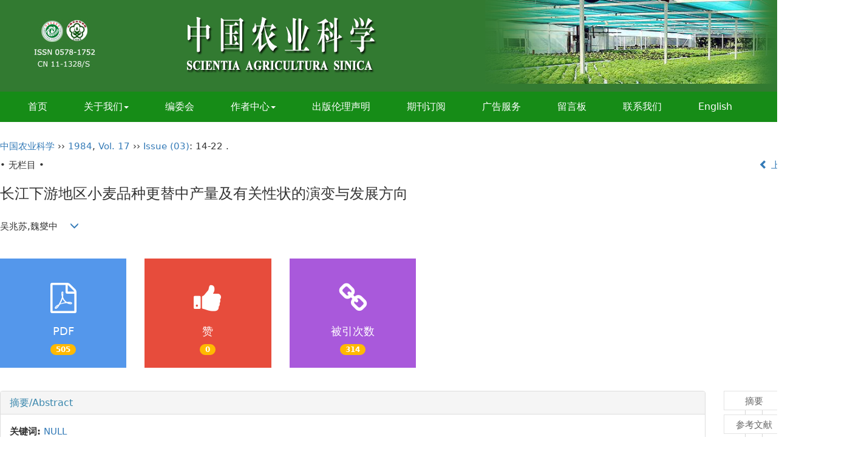

--- FILE ---
content_type: text/html;charset=UTF-8
request_url: https://www.chinaagrisci.com/CN/Y1984/V17/I03/14
body_size: 11314
content:
<!DOCTYPE html>
<html>
<head>
<meta name="keywords" content="NULL," />
<meta name="HW.ad-path" content="https://www.chinaagrisci.com/CN/abstract/abstract13925.shtml" />
<meta name="HW.identifier" content="https://www.chinaagrisci.com/CN/abstract/abstract13925.shtml" />
<meta name="DC.Format" content="text/html" />
<meta name="DC.Language" content="cn" />
<meta name="DC.Title" content="长江下游地区小麦品种更替中产量及有关性状的演变与发展方向" />
<meta name="DC.Identifier" content="" />
<meta name="DC.Date" content="1984-05-20" />
<meta name="citation_journal_title" content="中国农业科学" />
<meta name="citation_journal_abbrev" content="中国农业科学" />
<meta name="citation_issn" content="0578-1752" />
<meta name="citation_authors" xml:lang="cn" content="吴兆苏,魏燮中" />
<meta name="citation_title" xml:lang="cn" content="长江下游地区小麦品种更替中产量及有关性状的演变与发展方向" />
<meta name="DC.Keywords" xml:lang="cn" content="NULL,"/>
<meta name="citation_date" content="1984-05-20" />
<meta name="citation_volume" content="17" />
<meta name="citation_issue" content="03" />
<meta name="citation_firstpage" content="14" />
<meta name="citation_lastpage" content="22                  " />
<meta name="citation_id" content="17/03/14" />
<meta name="citation_doi" content="" />
<meta name="citation_authors" xml:lang="en" content="" />
<meta name="citation_title" xml:lang="en" content="" />
<meta name="DC.Keywords" xml:lang="en" content="NULL,"/>
<meta name="citation_abstract_html_url" content="https://www.chinaagrisci.com/CN/abstract/abstract13925.shtml" />
<meta name="citation_pdf_url" content="https://www.chinaagrisci.com/CN/article/downloadArticleFile.do?attachType=PDF&id=13925" />
<meta name="citation_public_url" content="https://www.chinaagrisci.com/CN/abstract/abstract13925.shtml" />
<meta name="robots" content="noarchive" />
 

    <meta charset="utf-8">
    <meta http-equiv="X-UA-Compatible" content="IE=edge">
    <meta name="viewport" content="width=device-width, initial-scale=1">
    <!-- 上述3个meta标签*必须*放在最前面，任何其他内容都*必须*跟随其后！ -->
    <title>长江下游地区小麦品种更替中产量及有关性状的演变与发展方向</title>
<!--css必引 -->
	<link rel="stylesheet" href="https://www.chinaagrisci.com/images/0578-1752/css/bootstrap.min.css">
	<link rel="stylesheet" href="https://www.chinaagrisci.com/images/0578-1752/font-awesome-4.7.0/css/font-awesome.css">
	
<!-- jQuery必引-->
	<script src="https://www.chinaagrisci.com/js/jquery/jquery.min.js"></script>
	
	<link rel="stylesheet" href="https://www.chinaagrisci.com/images/0578-1752/css/css.css">
<!--原摘要中的js -->
	<!--图片弹出窗口 必须放在jquery.min.js后-->
	<link rel="stylesheet" href="https://www.chinaagrisci.com/js/colorbox/colorbox.css">
	<script src="https://www.chinaagrisci.com/js/colorbox/jquery.colorbox.js"></script>
	<script type="text/javascript">
	//等比缩放图片
function DrawImage(ImgD,FitWidth,FitHeight){
	var image=new Image();
	image.src=ImgD.src;
	if(image.width>0 && image.height>0){
		if(image.width/image.height>= FitWidth/FitHeight){
			if(image.width>FitWidth){
				ImgD.width=FitWidth;
				ImgD.height=(image.height*FitWidth)/image.width;
			}else{
				ImgD.width=image.width;
				ImgD.height=image.height;
			}
		} else{
			if(image.height>FitHeight){
				ImgD.height=FitHeight;
				ImgD.width=(image.width*FitHeight)/image.height;
			}else{
				ImgD.width=image.width;
				ImgD.height=image.height;
			}
		}enm
	}
}
		</script>
	<!--图片弹出窗口结束-->
	
	<!--原摘要中js end -->
<script language="javascript" src="https://www.chinaagrisci.com/js/modelDialog1.js"></script>
<script language="javascript" src="https://www.chinaagrisci.com/js/layer2.1/layer.js"></script>
<script language="javascript" src="https://www.chinaagrisci.com/js/drag.js"></script>
<script language="javascript" src="https://www.chinaagrisci.com/js/store.js"></script>
<script language="javascript" src="https://www.chinaagrisci.com/js/download.js"></script>
<script type="text/javascript" src="https://cdn.mathjax.org/mathjax/latest/MathJax.js?config=TeX-AMS-MML_HTMLorMML"></script>
<script type="text/x-mathjax-config">
	MathJax.Hub.Config({
		extensions: ["tex2jax.js"],
		jax: ["input/TeX", "output/HTML-CSS"], 
		tex2jax: {inlineMath: [ ['$','$'], ["\\(","\\)"] ],displayMath: [ ['$$','$$'], ["\\[","\\]"] ],processEscapes: true},
		"HTML-CSS": { availableFonts: ["TeX"] },
		TeX: {equationNumbers: {autoNumber: ["AMS"], useLabelIds: true}},
        "HTML-CSS": {linebreaks: {automatic: true}},
        SVG: {linebreaks: {automatic: true}}
		});
</script>





<script type="text/javascript">
jQuery(function() {
	jQuery.ajax({
		url: "https://www.chinaagrisci.com/CN/user/validateCollectArticle.do?articleId=13925",
		success: function(res) {
			collectCount();
			if (res == "true") {
				jQuery("#collectArticle").append("已收藏");
			}
			if (res == "false") {
				jQuery("#collectArticle").append("<a href='javascript:;' onclick=\"collectArticle('13925')\">收藏文章</a>");
			}
		}
	});
});

function collectCount() {
	jQuery.ajax({
		url: "https://www.chinaagrisci.com/CN/user/articleCollectionTimes.do?articleId=13925",
		success: function(res) {
			jQuery("#collectCount").html("");
			jQuery("#collectCount").append(res);
		}
	});
}

function collectArticle(id) {
	var url = window.location.href;
	jQuery.ajax({
		url: "https://www.chinaagrisci.com/CN/user/addCollectArticle.do",
		data: {
			"articleId": id,
			"url": url
		},
		type: "post",
		success: function(res) {
			if (res == "true") {
				document.getElementById("collectArticle").innerHTML = "已收藏";
				collectCount();
				alert("收藏成功！");
			} else if (res == "false") {
				alert("您已经收藏过该篇文章啦！");
				window.location.reload();
			} else if (res.length > 5) {
				window.location.href = "https://www.chinaagrisci.com/CN/user/userInfo_cn.jsp?url=" + res;
			} else {
				alert("收藏失败！");
				window.location.reload();
			}
		},
		error: function() {
			alert("收藏失败！");
		}
	});
}


//可视化开始
$(document).ready(function(){
    jQuery.getJSON("https://www.chinaagrisci.com/CN/lexeme/existsCnctstInArticle.do?articleID=13925", null, function(json){
        if(json.result){
            $("#knowledge_map_count").html(json.count);
            $("#knowledge_map_div").show();
        }
    });
});
function changeKnowledgeMapImg(flag){
    if(flag==1){
        document.getElementById("knowledge_map_img").src="../../images/knowledge_map1.png";
    }else{
        document.getElementById("knowledge_map_img").src="../../images/knowledge_map2.png";
    }
}
//可视化结束

//点赞开始
jQuery(function() {
    jQuery.ajax({
        url: 'https://www.chinaagrisci.com/CN/article/showArticleLikedNum.do',
        data: {
            articleId: 13925
        },
        type: 'post',
        dataType: 'json',
        success:function(data){  //成功的回调函数
            $("#articleLikedNum").text(data);
        },
        error:function (XMLHttpRequest, textStatus, errorThrown) {
            console.log("错误");
            // 状态码
            console.log(XMLHttpRequest.status);
            // 状态
            console.log(XMLHttpRequest.readyState);
            // 错误信息
            console.log(textStatus);
        }
    });
});

function addArticleLikedNum(id){
    jQuery.ajax({
        url: 'https://www.chinaagrisci.com/CN/article/addArticleLikedNum.do',
        data: {
            articleId: id
        },
        type: 'post',
        dataType: 'json',
        success:function(data){  //成功的回调函数
            if(data==-1){
                alert('今日已点赞！！');
            }else{
                $("#articleLikedNum").text(data);
            }
        },
        error:function (XMLHttpRequest, textStatus, errorThrown) {
            console.log("错误");
            // 状态码
            console.log(XMLHttpRequest.status);
            // 状态
            console.log(XMLHttpRequest.readyState);
            // 错误信息
            console.log(textStatus);
        }
    });
}
//点赞结束

function lsdy2(attachType,articleId,qiKanWangZhi,nian,issn){
	var pars = "attachType="+attachType+"&id="+articleId;
		if(attachType == "RICH_HTML"){
			jQuery.post(qiKanWangZhi+"/CN/article/downloadArticleFileFee.do?" + new Date(), pars, function(data){
				window.location.href = qiKanWangZhi+"/article/"+nian+"/"+issn+"/"+articleId;
			});			
		}else{
			window.location.href = qiKanWangZhi+"/CN/article/downloadArticleFile.do?attachType="+attachType+"&id="+articleId;	
		}	
					$('.layui-layer').hide();
	$('.layui-layer-shade').hide();
}
function submitLogin(login_id, remote_password){
	var login_id = document.getElementById(login_id).value;
	var remote_password = document.getElementById(remote_password).value;
	var pars = "login_id="+login_id+"&remote_password="+remote_password;
	jQuery.post("https://www.chinaagrisci.com/CN/user/login.do?" + new Date(), pars, function(data){
		window.subwin = new SubWindow("下载文件",data,null,null,null,null,'620px','310px',null,null,"#dddddd","true",null,null,"true",null);
		subwin.show();
	});
}

function close(){
		subwin.close();
	}
 
function showArticleFile(url,attachType,articleId){
	var viewAttach = url+"/CN/article/showArticleFile.do?attachType="+attachType+"&id="+articleId;
	window.open(viewAttach,"下载文件","toolbar=no,location=no,directories=no,status=no,menubar=no,scrollbars=no,resizeable=no,copyhistory=no,width=520,height=200,left=88,top=88");
}                      
function searchKeyword(url,id,keyword){
	var form = document.refForm;
	form.searchSQL.value="(("+keyword+"[Keyword]) AND "+id+"[Journal])";
	form.action = url+"/CN/article/searchArticleResult.do";
	form.submit();
}		
function searchEnKeyword(url,id,keyword){
	var form = document.refForm;
	form.searchSQL.value="(("+keyword+"[Keyword]) AND "+id+"[Journal])";
	form.action = url+"/EN/article/searchArticleResult.do";
	form.submit();
}		
	
function searchAuthor(url,id,author){
	var form = document.refForm;
	form.searchSQL.value="(("+author+"[Author]) AND "+id+"[Journal])";
	form.action = url+"/CN/article/searchArticleResult.do";
	form.submit();
}
	
function addtobookshelf(url,articleId){
	var addbookshelf = "";
	addbookshelf = url+"/CN/article/addBookShelf.do?id="+articleId;
	window.open(addbookshelf,"添加到书架","");
}	
	
function showTxtFile(url,articleId){
	var showtxtfile = "";
	showtxtfile = url+"/CN/article/showTxtFile.do?id="+articleId;
	window.open(showtxtfile,"引用管理器","");
}

function addComment(url,articleId){
	var addComment = "";
	addComment = url+"/CN/comment/addComment.do?id="+articleId;
	window.open(addComment,"文章反馈","toolbar=no,location=no,directories=no,status=no,menubar=no,scrollbars=no,resizeable=no,copyhistory=no,width=520,height=300,left=88,top=88");
}



function findPassword(email){
	var emailReg = /^([a-zA-Z0-9_-])+@([a-zA-Z0-9_-])+(.[a-zA-Z0-9_-])+/
	var email = document.getElementById(email).value;
	var matchemail = emailReg.test(email);
	var pars = "email="+email;
	if(email == '' || email == null){
		alert("Email不能为空！");
		return false;
	} else {
		if(matchemail){
			jQuery.post("https://www.chinaagrisci.com/CN/user/findPassword.do?" + new Date(), pars, function(data){
				subwin.close();
			});
		}else{
			alert("Email格式不正确");		
		}
	}
}
function chakan(shifoukaifang,id,url){
	var url2 = "https://www.chinaagrisci.com/fileup/0578-1752/SUPPL/"+url;
	window.location.href = "https://www.chinaagrisci.com/CN/suppl/validateVideo.do?url="+url2+"&id="+id+"&shifoukaifang="+shifoukaifang;
}
</script>

	
	<script src="https://www.chinaagrisci.com/images/0578-1752/js/bootstrap.min.js"></script>
	<script src="https://www.chinaagrisci.com/images/0578-1752/js/jquery.pin.js"></script>
	<script src="https://www.chinaagrisci.com/images/0578-1752/js/abstract.js"></script>
	<!--[if lt IE 9]>
	<script src="https://cdn.bootcss.com/html5shiv/3.7.3/html5shiv.min.js"></script>
	<script src="https://cdn.bootcss.com/respond.js/1.4.2/respond.min.js"></script>
	<![endif]-->
	
	<style>
		#bsBox{
			width:560px !important;
			height:420px !important;
		}
		.bFind-wrapper-top{
			height:25px !important;
		}
		#bsWXBox{
			height: 257px !important;
			width: 232px !important;
		}
	</style>
	

</head>
<body id="goTop" style="background:#fff;">
<script src='https://tongji.journalreport.cn/mstatistics.service.js' ></script><script>recordAdd('79a82bcc0f70470ba180e2eead6bc8cc')</script>

<div class="header">
	<div class="banner">
			<div id="slider-mask">
				<div id="slider">
					<div><img src="https://www.chinaagrisci.com/images/0578-1752/image4.png" class="img-responsive"></div>
					<div><img src="https://www.chinaagrisci.com/images/0578-1752/image8.png" class="img-responsive"></div>
					<div><img src="https://www.chinaagrisci.com/images/0578-1752/image10.png" class="img-responsive"></div>   	      	      	     	
					<div><img src="https://www.chinaagrisci.com/images/0578-1752/image12.png" class="img-responsive"></div>
					<div><img src="https://www.chinaagrisci.com/images/0578-1752/image14.png" class="img-responsive"></div>
					<div><img src="https://www.chinaagrisci.com/images/0578-1752/image16.png" class="img-responsive"></div>
				</div>
				<img src="https://www.chinaagrisci.com/images/0578-1752/prev.png" alt="" id="prev" class="img-responsive">
			</div>

			<script type="text/javascript">
			$(document).ready(function(){
				$('#slider').cycle({ 
				
					next:   '#next', 
					timeout: 3500 
				});
			});
			</script>
			

	</div>
</div>	

<!--导航-->
	<div class="daohang">
			<div class="navbar site-nav">
					<div class="navbar-header">
						<button class="navbar-toggle collapsed" type="button" data-toggle="collapse" data-target=".navbar-collapse">
							<span class="sr-only">Toggle navigation</span>
							<span class="icon-bar"></span>
							<span class="icon-bar"></span>
							<span class="icon-bar"></span>
						</button>
						
					</div>
					<div class="navbar-collapse collapse" role="navigation">
						<ul class="nav navbar-nav">
							<li><a href="https://www.chinaagrisci.com/CN/0578-1752/home.shtml">首页</a></li>
							<li role="presentation" class="dropdown">
							   <a href="#" class="dropdown-toggle" data-toggle="dropdown">关于我们<b class="caret"></b></a>
							   <ul class="dropdown-menu">
							   <li role="presentation"><a role="menuitem" tabindex="-1" href="https://www.chinaagrisci.com/CN/column/column1.shtml">期刊介绍</a></li>
							   <li role="presentation"><a role="menuitem" tabindex="-1" href="https://www.chinaagrisci.com/CN/column/column2.shtml">获奖情况</a></li>
							   <li role="presentation"><a role="menuitem" tabindex="-1" href="https://www.chinaagrisci.com/CN/column/column3.shtml">被收录情况</a></li>
							   </ul>
							 </li>
							
							<li><a href="https://www.chinaagrisci.com/CN/column/column4.shtml">编委会</a></li>
							
							<li role="presentation" class="dropdown">
							   <a href="#" class="dropdown-toggle" data-toggle="dropdown">作者中心<b class="caret"></b></a>
							   <ul class="dropdown-menu">
							   <li role="presentation"><a href="https://www.chinaagrisci.com/Journalx_zgnykx/authorLogOn.action" target="_blank">我要投稿</a></li>
							   <li role="presentation"><a href="https://www.chinaagrisci.com/CN/column/column5.shtml">征稿简则</a></li>
							   <li role="presentation"><a href="https://www.chinaagrisci.com/CN/column/column6.shtml">稿件写作标准规范</a></li>
							   <li role="presentation"><a href="https://www.chinaagrisci.com/CN/column/column7.shtml">版权协议</a></li>
							   <li role="presentation"><a href="https://www.chinaagrisci.com/CN/column/column8.shtml">论文模板</a></li>
							   <li role="presentation"><a href="https://www.chinaagrisci.com/CN/column/column9.shtml">收费标准</a></li>
							   <li role="presentation"><a href="https://www.chinaagrisci.com/CN/column/column10.shtml">审稿流程说明</a></li>
							   </ul>
							 </li>
							<li><a href="https://www.chinaagrisci.com/CN/column/column19.shtml">出版伦理声明</a></li>
							<li><a href="https://www.chinaagrisci.com/CN/column/column11.shtml">期刊订阅</a></li>
							<li><a href="https://www.chinaagrisci.com/CN/column/column12.shtml">广告服务</a></li>
							<li><a href="https://www.chinaagrisci.com/CN/feedback/listFeedbackInfo.do">留言板</a></li>
							<li><a href="https://www.chinaagrisci.com/CN/column/column13.shtml">联系我们</a></li>
							<li><a href="https://www.chinaagrisci.com/EN/0578-1752/home.shtml" target="_blank">English</a></li>
							
						</ul>

					</div>
			</div>
	</div>
<!--导航end-->

<div class="container whitebg">
<div class="abs-con">
  <div class="row">
  <div class="col-md-12">
       <p style="margin-top:10px;">
            <span><a href="https://www.chinaagrisci.com">中国农业科学</a> ›› <a href="https://www.chinaagrisci.com/CN/article/showTenYearVolumnDetail.do?nian=1984">1984</a>, <a href="https://www.chinaagrisci.com/CN/article/showTenYearVolumnDetail.do?nian=1984">Vol. 17</a>  ›› <a href="https://www.chinaagrisci.com/CN/volumn/volumn_2075.shtml">Issue (03)</a>: 14-22                  .</span>        </p>
	<p>
			</p>
    <p class="clearfix">
      <span class="pull-left">• 无栏目 •</span>
      <span class="pull-right"><a href="https://www.chinaagrisci.com/CN/abstract/abstract13920.shtml"><i class="glyphicon glyphicon-chevron-left"></i> 上一篇</a> &nbsp;&nbsp;&nbsp;<a href="https://www.chinaagrisci.com/CN/abstract/abstract13922.shtml">下一篇 <i class="glyphicon glyphicon-chevron-right"></i></a></span>
    </p>
    <!--中文-->
    
            <h3 class="abs-tit">
         长江下游地区小麦品种更替中产量及有关性状的演变与发展方向    
       </h3>
         <p data-toggle="collapse" data-target="#divPanel">
        <span>
               		吴兆苏,魏燮中
                &nbsp;&nbsp;
        <span data-placement="right"  type="button">
        <i class="glyphicon glyphicon-menu-down" style="cursor:pointer;"></i>
        </span>
        </span>
    </p>
    <div id="divPanel" class="collapse bs-callout">
        <address class="address">
            <ol class="list-unstyled">
            	                <li>南京农学院</li>
                            </ol>
            
        </address>
        <ul class="list-unstyled code-style" style="overflow: hidden;">
            <li>
				<span>
									</span>
				<span>
									</span>
				<span>
									</span>
				<span>
											<code>出版日期:</code>1984-05-20
									</span>
				<span>
											<code>发布日期:</code>1984-05-20
									</span>
			</li>
            <li>			</li>
            <li>			</li>
            <li>            
            			</li>
           
        </ul>
    </div>
    <!--中文end-->
    <!------------------------------------英文---------------------------------------------------------------------->
        <p data-toggle="collapse" data-target="#divPanelEn">
        <span>
                
        </span>
    </p>    
    
    <div id="divPanelEn" class="collapse bs-callout">
        <address class="address">
             <ol class="list-unstyled">
            	                <li>南京农学院</li>
                            </ol>
        </address>
         <ul class="list-unstyled code-style" style="overflow: hidden;">
            <li>
				<span>
									</span>
				<span>
									</span>
				<span>
									</span>
				<span>
											<code>Online:</code>1984-05-20
									</span>
				<span>
											<code>Published:</code>1984-05-20
									</span>
			</li>
            <li>			</li>
            <li>			</li>
            <li>            
            			</li>           
        </ul>
    </div>
    
    <!--英文end-->
    <!-------------------------6大块组----------------------------------------------->
    <div class="group clearfix">
        <div class="row diyihangdg">
                                  <div class="col-xs-6 col-sm-4 col-md-2 col-lg-2 margin-bottom-10">
	            <span class="change-section">
	                <a href="#1" onClick="lsdy1('PDF','13925','https://www.chinaagrisci.com','1984','2075');return false;" class="black-bg btn-menu">
	                    <i class="fa fa-file-pdf-o text-danger"></i>
	                    <h2>PDF </h2>
	                    <span class="badge">




	
<span id="mag-getXiaZaiShu-13925"></span>
<script>
$("#mag-getXiaZaiShu-13925").load('/CN/article/getXiaZaiShu.jsp?articleid=13925&ajax=true');
</script>
	


</span>
	                </a>
	            </span>
            </div>
                                  <div class="col-xs-6 col-sm-4 col-md-2 col-lg-2 margin-bottom-10">
                <span class="change-section">
                    <a href="javascript:void(0);" class="black-bg btn-menu" id="likedNum" onclick="addArticleLikedNum(13925)">
                        <i class="fa fa-thumbs-up"></i>
                        <h2>赞</h2>
                        <span id="articleLikedNum" class="badge"></span>
                    </a>
                </span>
            </div>
                                    <div class="col-xs-6 col-sm-4 col-md-2 col-lg-2 margin-bottom-10" id="knowledge_map_div" style="display:none;">
                            <span class="change-section" onmouseover="changeKnowledgeMapImg(2)" onmouseout="changeKnowledgeMapImg(1)">
                                <a href="../lexeme/showArticleByLexeme.do?articleID=13925" class="black-bg btn-menu">
                                    <i class="fa text-muted"><img src="../../images/knowledge_map1.png" height="40" style="margin:0px;" width="36" id="knowledge_map_img"></i>
                                    <h2>可视化</h2>
                                    <span class="badge" id="knowledge_map_count">0</span>
                                </a>
                            </span>
            </div>
			            <div class="col-xs-6 col-sm-4 col-md-2 col-lg-2 margin-bottom-10">
                            <span class="change-section">
                                <a href="" class="black-bg btn-menu">
                                    <i class="fa fa-link text-warning"></i>
                                    <h2>被引次数</h2>
                                    <span class="badge">
																					314
																																																																					</span>
                                </a>
                            </span>
            </div>
			
        </div>
        
        <!--<div class="jumbotron" id="showPdf2">
            <ul class="list-unstyled">
                <li><a href="">1. 探讨2016版国际胰瘘研究小组定义和分级系统对胰腺术后患者胰瘘分级的影响.PDF<span>(500KB)</span></a></li>
            </ul>
        </div>-->
        
    </div>
    <!--6大块组------------------->
    </div>
    </div>
    </div>
    <div class="row" id="pin">
        <div class="col-lg-10 col-md-10 col-sm-12 col-sm-12">
            <!--折叠面板begin-->
            <div class="panel-group" id="accordion" role="tablist" aria-multiselectable="true">
                <div class="panel panel-default">
                    <div class="panel-heading" role="tab" id="zhaiyao" onClick="xianshi(this)" style="cursor: pointer;">
                        <h4 class="panel-title">
                            <a id="abstract">
                               	 摘要/Abstract
                            </a>
                        </h4>
                    </div>
                    <div id="collapseOne" class="panel-collapse collapse" role="tabpanel" aria-labelledby="headingOne" name="#abstract" style="display:block;">
                        <div class="panel-body line-height text-justify">
                                                        <form name="refForm" action="showCorrelativeArticle.do" method=post target=_blank>
							<input type="hidden" name="searchSQL" value="" />
                            <input type=hidden name="keyword" value="" id="keyword">
							<input type=hidden name="author" value="" id="author">
                            
                                                        <p><strong>关键词: </strong>
                               																				                                       <a href="#" onClick="searchKeyword('https://www.chinaagrisci.com','1','NULL')">NULL</a> 
	                                                                                                    </p>
                                                                                    	                            <p><strong>Key words: </strong>
	                            																				                                       <a href="#" onClick="searchEnKeyword('https://www.chinaagrisci.com','1','NULL')">NULL</a> 
	                                    	                                                            </p>
                                                         </form>
                            <!--分类号-->
                                                        <!--分类号end-->
                            <div class="row hidden-xs hidden-sm">
                                <div class="col-xs-12 col-sm-2 col-md-2 col-lg-2 margin-bottom-10 text-center" style="padding:0;">
                                    <div class="text-primary btn-menu">
                                        <h4>引用本文</h4>

                                    </div>
                                </div>
                                <div class="col-xs-12 col-sm-10 col-md-10 col-lg-10 margin-bottom-10">
                                    <div class="primary-border">
                                        															<p>吴兆苏,魏燮中. 长江下游地区小麦品种更替中产量及有关性状的演变与发展方向[J]. 中国农业科学, 1984, 17(03): 14-22                  .	</p>
																																									     												                                                                                                        	                                    </div>

                                </div>
                            </div>
                            <div class="row hidden-xs hidden-sm">
                                <div class="col-xs-12 col-sm-2 col-md-2 col-lg-2 margin-bottom-10 text-center" style="padding:0;">

                                    <div class="btn-menu bs-callout-warning">
                                        <h4>使用本文</h4>
                                    </div>

                                </div>
                                <div class="col-xs-12 col-sm-10 col-md-10 col-lg-10 margin-bottom-10">

                                    <div class="primary-border">
                                        <p>
                                            <b>
                                                <form name=mail action="https://www.chinaagrisci.com/CN/article/sendMail.jsp" method=post target=_blank> 
												<div class="bshare-custom pull-left"><div class="bsPromo bsPromo2"></div>
												<a title="分享到微信" class="bshare-weixin" href="javascript:void(0);"></a>
												<a title="分享到新浪微博" class="bshare-sinaminiblog"></a>
												<a title="分享到Facebook" class="bshare-facebook"></a>
												<a title="分享到Twitter" class="bshare-twitter"></a>
												
												<a title="更多平台" class="bshare-more bshare-more-icon more-style-addthis"></a>
												<span class="BSHARE_COUNT bshare-share-count" style="float: none;">0</span></div>
												<script type="text/javascript" charset="utf-8" src="https://www.chinaagrisci.com/js/buttonLite.js#style=-1&amp;uuid=&amp;pophcol=2&amp;lang=zh"></script><script type="text/javascript" charset="utf-8" src="https://www.chinaagrisci.com/js/bshareC0.js"></script>
                                                 &nbsp;&nbsp;&nbsp;&nbsp;/&nbsp;&nbsp;
                                                <a href="#" id="collectArticle" class="shouc"></a> <span id="collectCount"></span> /&nbsp;&nbsp;                                              
													<a onclick="mail.submit()" href="javascript:void(null)" class="tuij">推荐</a>
													<input type="hidden" value='我在《中国农业科学》上发现了关于“长江下游地区小麦品种更替中产量及有关性状的演变与发展方向”的文章，特向您推荐。请打开下面的网址：https://www.chinaagrisci.com/CN/abstract/abstract13925.shtml' name="neirong">
													<input type="hidden" name="thishref" value="https://www.chinaagrisci.com/CN/abstract/abstract13925.shtml">
													<input type="hidden" name="jname" value="中国农业科学">
													<input type="hidden" name="title" value='长江下游地区小麦品种更替中产量及有关性状的演变与发展方向'>
												<form>
                                            </b>
                                        </p>
                                        <p><b>导出引用管理器</b> <span class="daochu"><a href="https://www.chinaagrisci.com/CN/article/getTxtFile.do?fileType=EndNote&id=13925" id="ris_export">EndNote</a>|<a href="https://www.chinaagrisci.com/CN/article/getTxtFile.do?fileType=Ris&id=13925">Reference Manager</a>|<a href="https://www.chinaagrisci.com/CN/article/getTxtFile.do?fileType=ProCite&id=13925">ProCite</a>|<a id="bibtex_export" href="https://www.chinaagrisci.com/CN/article/getTxtFile.do?fileType=BibTeX&id=13925">BibTeX</a>|<a href="https://www.chinaagrisci.com/CN/article/getTxtFile.do?fileType=RefWorks&id=13925">RefWorks</a></span>
										</p>
										<p><strong>链接本文:</strong>
										<a href="https://www.chinaagrisci.com/CN/" class="txt_zhaiyao1">https://www.chinaagrisci.com/CN/</a>
										</p>
										<p>
										<strong>&nbsp;</strong>&nbsp;&nbsp;&nbsp;&nbsp;&nbsp;&nbsp;&nbsp;&nbsp;&nbsp; &nbsp;&nbsp;&nbsp;
											<a href="https://www.chinaagrisci.com/CN/Y1984/V17/I03/14" class="txt_zhaiyao1">
										https://www.chinaagrisci.com/CN/Y1984/V17/I03/14</a>										</p>
                                    </div>
                                </div>
                            </div>
                        </div>
                    </div>
                </div>
				<div id="trendmd-suggestions"></div>
<script defer src='//js.trendmd.com/trendmd.min.js' data-trendmdconfig='{"journal_id":"80043", "element":"#trendmd-suggestions"}'></script>
                
                                                <div class="panel panel-default" >
                    <div class="panel-heading" role="tab" id="cankaowenxian" onClick="xianshi(this)">
						<a name="reference"></a>
                        <h4 class="panel-title">
                            <a id="reference" class="collapsed"  href="javascript:;">
                                参考文献                             </a>
                        </h4>
                    </div>
                    <div id="collapseThree" class="panel-collapse collapse" role="tabpanel" aria-labelledby="headingThree" style="display: none;">
                        <div class="panel-body">
                            <!---->
                            <table width="98%" border="0" align="center" cellpadding="0" cellspacing="8">
																  <tr>
									<td class="J_author"> </td>
								  </tr>
															</table>
                            <!--end--> 
                        </div>
                      </div>         
                </div>
                <div class="panel panel-default">
                    <div class="panel-heading" role="tab" id="xiangguanwenzhang" onClick="xianshi(this)">
                        <h4 class="panel-title">
                            <a id="relatedArticles" class="collapsed"  href="javascript:;">
                                相关文章 <span class="badge badge-info">7</span>
                            </a>
                        </h4>
                    </div>
                    <div id="collapseFour" class="panel-collapse collapse" role="tabpanel" aria-labelledby="headingFour" style="display: none;">
                        <div class="panel-body">
                        
                        
                           <table width="100%" border="0" height='25'>
																																																																																																										<tr>
																					<td width="30" valign='top' style="line-height:30px;">[1]</td>
																					<td class="J_zhaiyao" style="line-height:30px;" valign='top'>杨玉静，聂瑞强，谢建山，范瑞文，许冬梅，董常生. <a href="https://www.chinaagrisci.com/CN/10.3864/j.issn.0578-1752.2017.04.016" target="_blank" class="txt_zhaiyao">小鼠黑素细胞中过表达Oct-1对毛色主效基因的影响</a>[J]. 中国农业科学, 2017, 50(4): 764-773.</td>
																				</tr>
																																																																																																																																																<tr>
																					<td width="30" valign='top' style="line-height:30px;">[2]</td>
																					<td class="J_zhaiyao" style="line-height:30px;" valign='top'>刘笑宏，孙永江，孙  红，翟  衡. <a href="https://www.chinaagrisci.com/CN/10.3864/j.issn.0578-1752.2016.21.019" target="_blank" class="txt_zhaiyao">不同叶幕类型对&lsquo;摩尔多瓦&rsquo;葡萄果穗微域环境及果实品质的影响</a>[J]. 中国农业科学, 2016, 49(21): 4246-4254.</td>
																				</tr>
																																																																																																																																																<tr>
																					<td width="30" valign='top' style="line-height:30px;">[3]</td>
																					<td class="J_zhaiyao" style="line-height:30px;" valign='top'>肖武名,杨祁云,陈志强,王  慧,郭  涛,刘永柱,朱小源 . <a href="https://www.chinaagrisci.com/CN/10.3864/j.issn.0578-1752.2008.12.002" target="_blank" class="txt_zhaiyao">null</a>[J]. 中国农业科学, 2008, (12): 3952-3958                .</td>
																				</tr>
																																																																																																																																																<tr>
																					<td width="30" valign='top' style="line-height:30px;">[4]</td>
																					<td class="J_zhaiyao" style="line-height:30px;" valign='top'>张金锋,薛庆中. <a href="https://www.chinaagrisci.com/CN/" target="_blank" class="txt_zhaiyao">稻飞虱为害胁迫对水稻植株内主要保护酶活性的影响</a>[J]. 中国农业科学, 2004, 37(10): 1487-1491                .</td>
																				</tr>
																																																																																																																																																<tr>
																					<td width="30" valign='top' style="line-height:30px;">[5]</td>
																					<td class="J_zhaiyao" style="line-height:30px;" valign='top'>季海峰,刘彦,莫余忠,高羽军,张春英. <a href="https://www.chinaagrisci.com/CN/" target="_blank" class="txt_zhaiyao">经产母猪的SLA分型与生殖激素水平分析</a>[J]. 中国农业科学, 2000, 33(2): 82-85                  .</td>
																				</tr>
																																																																																																																																																<tr>
																					<td width="30" valign='top' style="line-height:30px;">[6]</td>
																					<td class="J_zhaiyao" style="line-height:30px;" valign='top'>赵亚华,何平,高向阳. <a href="https://www.chinaagrisci.com/CN/" target="_blank" class="txt_zhaiyao">根癌农杆菌介导的mMT-IcDNA转化枸杞及其表达的研究</a>[J]. 中国农业科学, 2000, 33(2): 92-97                  .</td>
																				</tr>
																																																																																																																																																<tr>
																					<td width="30" valign='top' style="line-height:30px;">[7]</td>
																					<td class="J_zhaiyao" style="line-height:30px;" valign='top'>廖伏明,袁隆平. <a href="https://www.chinaagrisci.com/CN/" target="_blank" class="txt_zhaiyao">水稻光温敏核不育系培矮64S低温下育性表达规律研究</a>[J]. 中国农业科学, 2000, 33(1): 1-9                   .</td>
																				</tr>
																																																																																													</table>
							
							
                        </div>
                    </div>

                </div>
                <div class="panel panel-default" >
                    <div class="panel-heading" role="tab" id="Metrics" onClick="xianshi(this)">
                        <h4 class="panel-title">
                            <a class="collapsed"  href="javascript:;" >
                                Metrics 
                            </a>
                        </h4>
                    </div>
                    <div id="collapseFive" class="panel-collapse collapse" role="tabpanel" aria-labelledby="headingFive" style="display: none;">
                        <div class="panel-body">
                           <table width="98%" border="0" cellspacing="0" cellpadding="0">
											    	<tr>
											        	<td width="24" height="32"></td>
											        	<td colspan="2" bgcolor="#E0EEF7"><span class="STYLE1">Viewed</span></td>
											        </tr>
													<tr>
											        	<td width="24" height="5"></td>
											        	<td colspan="2" bgcolor="#FFFFFF"></td>
											        </tr>
											      	<tr>
												        <td height="153"></td>
												        <td width="110" valign="top" bgcolor="#EFEFEF" style="line-height:150%">
												        	<strong>Full text</strong><br />
												          	<span class="STYLE2"><div id="FullText"></div></span>
												        </td>
											        	<td valign="top">
												        	<table width="63%" border="0" cellspacing="0" cellpadding="0">
													          	<tr>
														            <td><div id="HtmlPdfVersion"></div></td>
													            </tr>
												        	</table>
												        	<br />
												        	<table width="63%" border="0" cellspacing="0" cellpadding="0">
												        		<tr>
														            <td colspan="3"><div id="FromHtmlPdf"></div></td>
													            </tr>
												        	</table>
												          	<br />
												          	<div id="DownloadDistribution"></div>
												          	<div id="DownloadCountryDistribution"></div>
														</td>
													</tr>
													<tr>
												        <td></td>
												        <td colspan="2" height=5></td>
													</tr>
													<tr>
												        <td height="158"></td>
												        <td valign="top" bgcolor="#efefef" style="line-height:150%">
												        	<strong>Abstract</strong><br>
												          	<span class="STYLE2"><div id="AbstractCount"></div></span>
														</td>
												        <td valign="top">
															<table width="40%" height="52" border="0" cellpadding="0" cellspacing="0">
													          	<tr>
													            	<td><div id="AbstractVersion"></div></td>
													            </tr>
													            <tr>
													            	<td><div id="FromAbstract"></div></td>
													            </tr>
												        	</table>
															<br />
															<div id="AbstractDistribution"></div>
															<div id="AbstractCountryDistribution"></div>
												        </td>
													</tr>
													<tr>
												        <td></td>
												        <td colspan="2" height=5></td>
													</tr>
													<tr>
												        <td height="30"></td>
												        <td bgcolor="#E0EEF7"><p><strong>Cited</strong></p></td>
												        <td>
												        	<div id="citations"></div>
												        </td>
													</tr>
													<tr>
												        <td height="8"></td>
												        <td height="8"></td>
												        <td height="8"></td>
													</tr>
													<tr>
													    <td height="31">&nbsp;</td>
													    <td bgcolor="#E0EEF7"><strong>Shared</strong></td>
													    <td><strong>&nbsp;&nbsp;<a class="shareCount"></a></strong></td>
												  	</tr>
												  	<tr>
													    <td height="5"></td>
													    <td></td>
													    <td></td>
											  		</tr>
											</table>
											
                        </div>
                    </div>
                </div>
				<div class="panel panel-default" >
                    <div class="panel-heading" role="tab" id="benwenpingjia" onClick="xianshi(this)">
                        <h4 class="panel-title">
                            <a id="pingjia" class="collapsed"  href="javascript:;" >
                                本文评价 
                            </a>
                        </h4>
                    </div>
					<div id="collapseSix" class="panel-collapse collapse" role="tabpanel" aria-labelledby="headingSix" style="display: none;">
                        <div class="panel-body">
							<div id="ArticleEstimate">
								<div id="Estimate"></div>
								<div id="Comment"></div>
							</div>
                        </div>
                    </div>
                </div>
				<div class="panel panel-default" >
                    <div class="panel-heading" role="tab" id="tuijianyuedu" onClick="xianshi(this)">
                        <h4 class="panel-title">
                            <a id="relatedArticles" class="collapsed"  href="javascript:;" >
                                推荐阅读 <span class="badge badge-info">0</span>
                            </a>
                        </h4>
                    </div>
                    <div id="collapseSeven" class="panel-collapse collapse" role="tabpanel" aria-labelledby="headingSeven" style="display: none;">
                        <div class="panel-body">
							<table width="98%" border="0" align="center" cellpadding="0" cellspacing="8" valign='top' height='auto'>
								<tr>
									<td valign='top'>
										<table width="100%" border="0" height='25'>
																																													<tr>
													<td colspan='2' align='center'><strong>No Suggested Reading articles found!</strong></td>
												</tr>
																					</table>
									</td>
								</tr>
							</table>
                        </div>
                    </div>

                </div>
            </div>
			
            <!--折叠面板end-->
        </div>
        <div class="col-lg-2 col-md-2 hidden-print hidden-xs hidden-sm">
            <!--右快速导航-->
            <div id="plane" class="pinned">
                <ul class="plane-bd list-unstyled">
                    <li style="width:100px;">
                        <a href="javascript:;"  onclick="zhaiyao('#zhaiyao');">
							<span>摘要</span>
                            <i class="glyphicon glyphicon-text-color"></i>
                        </a>
                    </li>
				                    <li style="width:100px;">
                        <a href="javascript:;"  onclick="zhaiyao('#cankaowenxian');">
                            <span>参考文献</span>
                            <i class="glyphicon glyphicon-equalizer"></i>
                        </a>
                    </li>
                    <li style="width:100px;">
                        <a href="javascript:;"  onclick="zhaiyao('#xiangguanwenzhang');">
                            <span>相关文章</span>
                            <i class="glyphicon glyphicon-list-alt"></i>
                        </a>
                    </li>
                    <li style="width:100px;">
                        <a href="javascript:;"  onclick="zhaiyao('#Metrics');">
                            <span>Metrics</span>
                            <i class="glyphicon glyphicon-stats"></i>
                        </a>
                    </li>
					<li style="width:100px;">
                        <a href="javascript:;" onclick="zhaiyao('#benwenpingjia');">
                            <span>本文评价</span>
                            <i class="glyphicon glyphicon-stats"></i>
                        </a>
                    </li>
					<li style="width:100px;">
                        <a href="javascript:;" onclick="zhaiyao('#tuijianyuedu');">
                            <span>推荐阅读</span>
                            <i class="glyphicon glyphicon-list-alt"></i>
                        </a>
                    </li>
                </ul>
                <div class="plane-ft">
                    <a href="#goTop" target="_self"  title="回顶部" style="color:#ff6600;width:100px;" class="text-center">回顶部</a>
                </div>
            </div>
            <!--右快速导航-->
         </div> 
    </div>  
</div>
<div class="footer">
	<div class="banquan">
	<a href="https://beian.miit.gov.cn/" target="_blank" class="baise">京ICP备09089781号-30</a><br>
		版权所有 &copy; 2018 《中国农业科学》 编辑部<br>
		地址：北京市中关村南大街12号　邮政编码：100081　电话：86-010-82109808　E-mail: zgnykx@caas.cn <br>
		本系统由<a href="http://www.magtech.com.cn" target="_blank" class="baise">北京玛格泰克科技发展有限公司</a>设计开发
	</div>
</div>

<!--返回顶部-->
<div class="top-arrow" id="backtop" style="display:block;">
    <span class="glyphicon glyphicon-chevron-up" aria-hidden="true"></span>
</div>
<script type="text/javascript">
    $(document).ready(function(){
        $("#backtop").hide();
        $(window).scroll(function () {
            if ($(this).scrollTop() >50) {
                $('#backtop').fadeIn();
            } else {
                $('#backtop').fadeOut();
            }
        });
        $('#backtop').click(function () {
            $('body,html').animate({
                scrollTop: 0
            }, 500);
        });
        $("pre").addClass("prettyprint");
       
    });
</script>
<!--返回顶部end-->

<!--头部切换图片调用-->
<script type="text/javascript" src="https://www.chinaagrisci.com/images/0578-1752/js/jquery.cycle.all.min.js"></script>
<!--头部切换图片调用-->
<iframe src="https://www.chinaagrisci.com/EN/article/updateBrowseNum.jsp?articleid=13925" height=0 scrolling=no border=0 frameborder=0 allowtransparency="true"></iframe>

</body>
</html>

<script type="text/javascript">
	var hash = window.location.hash;
	loadMetricsTabc();
	loadArticleEstimate();
	$(function() {
    	$('#container').tabs(1);
    });
    $("#MetricsTabC").click(function(){
		loadMetricsTabc();
	});
	 $("#ArticleEstimateTab").click(function(){
		loadArticleEstimate();
	});
	function loadArticleEstimate(){
		$("#Estimate").empty();
		$("#Estimate").append("<iframe src=\"https://www.chinaagrisci.com/include/showEstimate.do?articleId=13925\" width=\"1000\" height=\"85\"  scrolling=no frameborder=0 allowtransparency=\"true\" style=\"padding: 20\"></iframe>");
		$("#Comment").empty();
		$("#Comment").append("<iframe src=\"https://www.chinaagrisci.com/CN/comment/showCommentList.do?type=article&typeId=13925\" width=\"1000\" style=\"min-height:700px;\"   scrolling=no frameborder=0 allowtransparency=\"true\" style=\"padding: 20\" id=\"ifr-comment\"></iframe>");
	}
	$(function(){
		$('.tabs-nav').children('li').eq(0).addClass('tabs-selected');
		$('.tabs-nav').children('li').last().removeClass('tabs-selected');
		$('#AbstractTab').removeClass('tabs-hide');
		$('#MetricsTab').addClass('tabs-hide');
	})
	function loadMetricsTabc(){
		$("#FullText").load("https://www.chinaagrisci.com/EN/matrix/matrix.do?articleId=13925&type=FullText");
		$("#HtmlPdfVersion").load("https://www.chinaagrisci.com/EN/matrix/matrix.do?articleId=13925&type=HtmlPdfVersion");
		$("#FromHtmlPdf").load("https://www.chinaagrisci.com/EN/matrix/matrix.do?articleId=13925&type=FromHtmlPdf");
		$("#AbstractVersion").load("https://www.chinaagrisci.com/EN/matrix/matrix.do?articleId=13925&type=AbstractVersion");
		$("#AbstractCount").load("https://www.chinaagrisci.com/EN/matrix/matrix.do?articleId=13925&type=AbstractCount");
		$("#FromAbstract").load("https://www.chinaagrisci.com/EN/matrix/matrix.do?articleId=13925&type=FromAbstract");
		$("#citations").load("https://www.chinaagrisci.com/EN/matrix/matrix.do?articleId=13925&type=citations");
		$("#DownloadDistribution").empty();
		$("#DownloadDistribution").append("<iframe src=\"https://www.chinaagrisci.com/EN/matrix/matrix.do?articleId=13925&type=DownloadDistribution\" width=\"600\" height=\"300\"  scrolling=no frameborder=0 allowtransparency=\"true\" style=\"padding: 20\"></iframe>");
		$("#DownloadCountryDistribution").empty();
		$("#DownloadCountryDistribution").append("<iframe src=\"https://www.chinaagrisci.com/EN/matrix/matrix.do?articleId=13925&type=DownloadCountryDistribution\" width=\"550\" height=\"300\"  scrolling=no frameborder=0 allowtransparency=\"true\"></iframe>");
		$("#AbstractDistribution").empty();
		$("#AbstractDistribution").append("<iframe src=\"https://www.chinaagrisci.com/EN/matrix/matrix.do?articleId=13925&type=AbstractDistribution\" width=\"600\" height=\"300\"  scrolling=no frameborder=0 allowtransparency=\"true\" style=\"padding: 20\"></iframe>");
		$("#AbstractCountryDistribution").empty();
		$("#AbstractCountryDistribution").append("<iframe src=\"https://www.chinaagrisci.com/EN/matrix/matrix.do?articleId=13925&type=AbstractCountryDistribution\" width=\"550\" height=\"300\"  scrolling=no frameborder=0 allowtransparency=\"true\" style=\"padding: 20\"></iframe>");
	}
	
</script>

    <!--css必引 -->	
	<link rel="stylesheet" href="https://www.chinaagrisci.com/images/0578-1752/css/abstract.css">

--- FILE ---
content_type: text/html;charset=UTF-8
request_url: https://www.chinaagrisci.com/CN/article/getXiaZaiShu.jsp?articleid=13925&ajax=true
body_size: 34
content:





505




--- FILE ---
content_type: text/html;charset=UTF-8
request_url: https://www.chinaagrisci.com/EN/article/updateBrowseNum.jsp?articleid=13925
body_size: 376
content:




<head>
<title></title>
<script type="text/javascript">
window.onload = function(){
	if(window.parent && window.parent != undefined){
		document.getElementById("laiyuan").value=window.parent.document.referrer;
		document.getElementById("myForm").submit();
	}
}
</script>
</head>
<body>
	<form id="myForm" action="/CN/article/updateBrowsCishu.do" method="post">
		<input type="hidden" name="articleid" id="articleid" value="13925" >
		<input type="hidden" name="token" value="94d04b8140c949bf8ad68d2d7195f5ad">
		<input type="hidden" name="referer" id="laiyuan" value="">
	</form>
</body> 

--- FILE ---
content_type: text/html;charset=UTF-8
request_url: https://www.chinaagrisci.com/EN/matrix/matrix.do?articleId=13925&type=FullText
body_size: 49
content:
215

--- FILE ---
content_type: text/html;charset=UTF-8
request_url: https://www.chinaagrisci.com/EN/matrix/matrix.do?articleId=13925&type=AbstractCount
body_size: 49
content:
164

--- FILE ---
content_type: text/html;charset=UTF-8
request_url: https://www.chinaagrisci.com/CN/lexeme/existsCnctstInArticle.do?articleID=13925
body_size: 80
content:
{"result":false,"articleID":13925}

--- FILE ---
content_type: text/css;charset=UTF-8
request_url: https://www.chinaagrisci.com/images/0578-1752/css/css.css
body_size: 5265
content:
/*全局样式*/
*{margin:0;padding:0;list-style:none;}
li{list-style:none;}
img{border:0;}

a:link, a:visited {text-decoration: none;color: #222;}
a:hover{color:#96210f;text-decoration: none;}

body{
	font-size:15px;
	font-family: Microsoft YaHei;
	background:#fff;
	color:#333;
}
.gd{font-size: 14px;float:right;line-height: 37px;font-weight: normal;    margin-right: 10px;}
.baise{color:#fff;}
a.baise:link, a.baise:visited{color:#fff;text-decoration:none;} 
a.baise:hover, a.baise:active{color:#eee; text-decoration:none;} 

.main{max-width:1400px;	margin:auto;overflow:hidden;}
/*头部开始*/
.header{width:100%;overflow: hidden;background:#317b31;}
.banner{max-width: 1400px;margin:0 auto;}

/*头部动画*/
#slider{max-width:1400px;margin:0 auto;background: #327a31;height:151px;overflow: hidden;}
#slider img{display:block;background: #327a31;}
#slider-mask{max-width:1400px;margin:0 auto;position:relative;height:151px;}
#slider-mask #prev{position:absolute;top:0;left:0;cursor:pointer;z-index:99;height:151px;}

/*头部动画end*/


/*导航菜单*/
.daohang{ background:#168c17;margin-bottom:20px;}
.navbar{min-height: 42px;margin-bottom:0;}
.navbar-nav>li>a{line-height: 48px;font-size: 16px;padding-top: 0;padding-bottom: 0;}
.site-nav{max-width:1400px;margin: auto;border-radius: 2px;}
.site-nav a{color: #fff;font-size: 14px;}
.site-nav .nav>li>a{text-align: center;}
.site-nav .nav>li>a:focus,.site-nav .nav>li>a:hover{text-decoration: none;background-color:#12ab13;}
.site-nav .navbar-toggle{background: #fff;}
.site-nav .navbar-toggle .icon-bar{background:#168c17;}
.site-nav .navbar-nav>li>a{border-bottom: 0 solid #007421;}
.nav_one {background: #fea600; border-right:1px solid #003A6B;}

.dropdown-menu{    background:#168c17;   min-width: 180px;}
.dropdown-menu>li>a{color:#fff;}
.dropdown-menu>li>a:focus,.dropdown-menu>li>a:hover{background-color:#109f12;color:#fff;}
.dropdown-menu>li>a {padding: 8px 36px;}

	
/*中间部分开始*/
.fl{overflow: hidden;padding-left:0;}
.fr{padding-right: 0;}
/*检索*/
.jsbf{
	width:100%;
	background:url(../jscx.jpg);
	margin-bottom: 20px;
	height:43px;
}

.pane{border-top:0;display:none;padding:7px 10px 0 20px;color: #333;}
.pane p{padding:15px 15px 0 10px;}
.pane h4{padding:15px 15px 0 10px;font-size:14px;font-weight:bold;}




.zclm_2{overflow:hidden;margin-bottom:20px;}
.fm{padding-right:0;}
.js_1{margin-bottom:10px;}

.input-group {
    float: left;
    width: 66%;
	margin-top: 1px;
}
.btn-warning {
    color: #fff;
    background-color: #f0ad4e;
    border-color: #eea236;
	border-radius:0 4px 4px 0;
}
.input-group .form-control {
    position: relative;
    z-index: 2;
    float: right;
    width: 100%;
    margin-bottom: 0!important;
}
.gjjs{
	padding: 6px 10px;
    background: #f0ad4e;
    border: 1px solid #f0ad4e;
    border-radius: 3px;
    color: #fff;
}
.fm_qkjs{
	border:1px solid #ccc;
	padding:6px 10px 7px;
	line-height: 24px;
	text-align: justify;    
	background: #fff;
}

.hjlogo{background:#cdeddf;}





.left_tab{border:#cde3db 1px solid;overflow: hidden;margin-bottom: 20px;}

.qkxx{background: #fff;overflow:hidden;margin: 18px 15px;}
.fm{margin:15px auto 0;}
.qkxxjs{line-height: 26px;padding:10px 15px;}

.lmm_l{    
	line-height:34px;
    background:#229522;
    font-size: 16px;
	font-weight: bold;
    color: #fff;
    padding-left: 17px;
	height: 36px;
}
.lmm{    
	line-height:34px;
    background:url(../t.jpg);
    font-size: 16px;
	font-weight: bold;
    color: #fff;
    padding-left: 17px;
	height: 36px;
}
.lmm_en{    
	line-height:34px;
    background:url(../t_en.jpg);
    font-size: 16px;
	font-weight: bold;
    color: #fff;
    padding-left: 17px;
	height: 36px;
}
.left_tab dl{overflow: hidden; margin:9px 0 10px;}
.left_tab dd{margin:8px 0;text-align: center;}

.left_tab ul{margin:5px 15px;}
.left_tab li{line-height: 32px;border-bottom:1px #ccc dotted;overflow: hidden;}
.left_tab ul li img{margin-right: 8px;}

.al{float:left;width: 7%;}
.ar{float:left;width: 93%;}
.wx{text-align:center;}
.wx img{max-width:80%;}
.yqljtp{text-align:center;margin:5px 0;}


.left_tab dl{overflow:hidden;margin: 0;}
.left_tab dl dt{overflow: hidden; margin: 10px 13px;font-weight: normal;line-height: 24px;}
.left_tab dd{text-align: center;margin:15px 0;}

.zxqk{background:#84D08B;margin-bottom: 20px;    overflow: hidden;}
.zxqk ul{overflow:hidden;background:#fff;margin:10px 10px 10px;padding: 5px 0;}
.zxqk ul li{line-height:26px;padding-left: 10px;}
.zxqk ul li img{margin-right: 7px;}
.lmm_zxqk{color:#fff;font-size: 16px;line-height: 36px;padding-left:10px; font-weight: bold;}


.tongji{
	overflow: hidden;
    background: #fff;
   margin-top:20px;
   border: #cde3db 1px solid;
}
.tongji ul{overflow: hidden;margin: 10px 14px;line-height:24px;}
label{font-weight: normal;}


/*中间*/
.center{overflow:hidden;}

/*热点文章*/
.hot_tab{overflow:hidden;margin-bottom: 20px;}
.hot_tit{
	font-size: 16px;
   background: url(../t.jpg);
  padding-left: 6px;
    font-weight: bold;
	line-height: 34px;
	height:36px;
	color:#fff;
	padding-left:10px;
}
.hot_tit_en{
	font-size: 15px;
   background: url(../ten2.jpg);
  padding-left: 10px;
    font-weight: bold;
	line-height: 34px;
	height:36px;
	color:#fff;
}
.hot_tab ul{overflow:hidden;margin:5px;}
.hot_tab ul li{line-height: 26px;border-bottom: 1px dotted #ccc;}

/**tabs**/
.kuang{overflow:hidden;    padding: 0 15px;}
.tabPanel{ width:89%;margin: 0 auto;}
.tabPanel ul{height:30px;}
.tabPanel ul li{
	float:left;
	font-size:14px;
	height:29px;
	line-height:30px;
	margin-right: 50px;
	text-align:center;
	cursor:pointer;
	color:#333;
	font-weight: bold;
	
}
.tabPanel .hit{
	border-bottom:2px solid #f97605;
    color: #333333;
}
.tabPanel ul li a{color:#333;}
.wz_tab{overflow:hidden;}
/*当期目录*/
.current{overflow:hidden;}
.article-list li.active{color:#fff;}
.article-list li.active a{background:url(../z2.jpg);color: #fff;border: 1px solid #fff;}
.article-list li.active a:hover{background:url(../z2.jpg);color: #fff;border: 1px solid #fff;}
.article-list li a{border-radius: 0;line-height:20px; font-size: 16px;background:url(../z1.jpg);color: #fff;border: 1px solid #fff;margin-right: 0;display: block!important;}
.article-list li a:hover{background:url(../z1.jpg);color: #fff;border-color:#fff;}
.article-box{border: 1px solid #ddd;border-top:0;overflow: hidden;padding: 2% 0;}

.column_title{font-size: 16px; height: 36px; color:#fff; background:url(../dqbj.jpg);line-height:36px;padding:0 18px;}
.dqtab{overflow: hidden;border-bottom: 1px solid #ccc;    padding: 5px 0 10px;margin-bottom: 10px;}
.njq{font-size:14px;font-weight:bold;width: 65%;float: left;line-height: 24px;}
.syq{width:34%;float:right;    text-align: right;}
.dqml{overflow:hidden;}
.articles{overflow:hidden;}
.articles ul{overflow: hidden;}
.articles li{overflow:hidden;}
.wenzhanglanmu{height: 30px; line-height: 30px;font-size: 14px;font-weight: bold;color: #E2930E;border-bottom: 1px solid #d2b9aa;}
.wenzhang{overflow:hidden;}
.wenzhang dl{overflow:hidden;margin-top:0; margin-bottom: 6px;}
.wenzhang dl dd{line-height:26px;}
.biaoti{color:#467eb5;font-size: 16px;font-weight: bold;line-height: 26px;}
a.biaoti:link, a.biaoti:visited {color:#467eb5;text-decoration:none;} 
a.biaoti:hover,a.biaoti:active {color:#eb9024;text-decoration:none;} 
.zuozhe{line-height:26px;}
.kmnjq{line-height:26px;}
.zhaiyao{line-height:26px;}
.zhaiyao img{vertical-align: middle;}
.doih{line-height: 26px;}
.red{color:#f00;}

#bsWXBox { height: 257px !important;width: 232px !important;}/*home页微信分享弹出二维码边框样式*/

/* 文章目录*/

*#dbt_action_bar_hide {
    DISPLAY: none;
}

*.hidelabel {
    DISPLAY: none;
}


*.abs_zuozhe {
    COLOR: #444;
    font-size: 12px;
}

*.abs_njq {
    COLOR: #444;
    font-size: 14px;
   
    line-height: 26px;
}
.links1 {
    line-height: 26px;
}
.noselectrow {
   
    BORDER-LEFT: white 1px solid;
    border-bottom: 1px solid #eee;
    WIDTH: 100%;
    BORDER-TOP: white 1px solid;
    BORDER-RIGHT: white 1px solid;
	padding-top:9px;
	padding-bottom: 10px;
 
}
.selectedrow {
    BORDER: #eee 1px solid;
    MARGIN: 6px 0px;
    WIDTH: 100%;
    BACKGROUND: #f8f8f8;
    PADDING-BOTTOM: 5px;
}
.authorList {
    line-height: 22px;
    MARGIN-BOTTOM: 1px;
    MARGIN-TOP: 3px !important;
}
.articlesectionlisting {
    BORDER-BOTTOM: #ddd 1px solid;
    PADDING-BOTTOM: 5px;
    MARGIN: 0px;
    PADDING-LEFT: 0px;
    WIDTH: 100%;
    PADDING-RIGHT: 0px;
    COLOR: #3a3a3a;
    FONT-WEIGHT: bold;
    PADDING-TOP: 5px;
    margin-bottom: 8px;
}
.articlesectionlisting INPUT {
    FLOAT: left;
}

.articlesectionlisting .dbt_header {
    font-size: 14px;
    color: #7f0202;
}
.txt_zhaiyao1 {
    COLOR: #000;
}

A.txt_zhaiyao1:link {
    COLOR: #000;
    TEXT-DECORATION: none;
}

A.txt_zhaiyao1:hover {
    COLOR: #c30000;
    TEXT-DECORATION: underline;
}

A.txt_zhaiyao1:visited {
    COLOR: #000;
    TEXT-DECORATION: none;
}

A.txt_zhaiyao1:active {
    TEXT-DECORATION: none;
}

.txt_biaoti {
    COLOR: #0c8a53;
    font-weight: bold;
    font-size: 14px;
}

A.txt_biaoti:link {
    COLOR: #0c8a53;
    TEXT-DECORATION: none;
}

A.txt_biaoti:visited {
    COLOR: #0c8a53;
    TEXT-DECORATION: none;
}

A.txt_biaoti:active {
    TEXT-DECORATION: none;
}

.txt_14000 {
    font-size: 12px;
    color: #000000;
}

A.txt_14000:link {
    color: #000000;
    TEXT-DECORATION: none;
}

A.txt_14000:hover {
    COLOR: #ae0001;
    TEXT-DECORATION: underline;
}

A.txt_14000:visited {
    color: #000000;
    TEXT-DECORATION: none;
}

A.txt_14000:active {
    TEXT-DECORATION: none;
}

/*文章图片显示隐藏用到开始*/
.hiden {
    DISPLAY: none;
}
/*文章图片显示隐藏用到结束*/

.article_checkbox_cell{padding:3px;}

.white_content {
    display: none;
    color: #333;
    line-height: 24px;
    font-size: 12px;
    width: 100%;
    overflow: hidden;
}
/* 文章目录end*/

/*右*/
.right{padding-right:0;	overflow: hidden;}
.tit_2{
	line-height: 36px;
    background-image: url(../t.jpg);
    font-size: 16px;
     color:#fff;
	font-weight: bold;
    padding-left: 15px;
}
.t_tab{border:#cde3db 1px solid;border-radius: 3px;background: #fff;margin-bottom: 20px;overflow: hidden;}
.t_tab ul{padding:11px 14px 0;overflow: hidden;margin-bottom: 0;}
.t_tab ul li{line-height:24px;border-bottom: 1px #ccc dotted;    overflow: hidden;    padding: 3px 0;}
.t_tab ul li img{margin-right: 10px;}

.t_tab dl{overflow:hidden;margin: 0;}
.t_tab dd{text-align: center;}
.t_tab dl dt{overflow: hidden; margin: 10px 13px;font-weight: normal;line-height: 24px;}
.t_tab dt img{margin:0 auto;max-width:80%;}
.jiaxx{line-height:24px;text-align: left;padding:5px 13px;}
.zgcolor{color:#056FB3;}
.t_tab:last-child{margin-bottom: 0;}
.zxbgtm{border:none!important;}

.bg {
    background:linear-gradient(to bottom, #54b752, #1e8052);
    font-size: 16px;
    color: #fff;
    padding: 12px 0;
    margin-bottom:6px;
	display: block;
	border-radius: 10px 0 0 0;
	}

.bg:hover {
	color: #ffffff;
    background:#096f08;
	text-decoration: none;
	
}
.qtkw{overflow:hidden;text-align: center;}
.qtkw img{margin:5px auto;}


.soulu{overflow:hidden;background: #cdeddf;}
.soulu dd{line-height:25px!important;text-align:left!important;margin:5px!important;    font-size: 15px;
    color: #e64700;
    font-weight: bold;}
.soulu dd img{margin-right:5px;height: 14px; margin-bottom: 3px;}

/*底部*/
.footer{padding-top:20px; margin: 0 auto;overflow: hidden;}
.banquan{
    padding: 20px;
    text-align: center;
    line-height: 26px;
    color: #fff;
	background:#168c17;
    
}
/*--返回顶部top--*/
.top-arrow{position: fixed;_position: absolute;bottom:80px;right:10px;width:30px; height:30px;border-radius: 50%;display: none;z-index: 9999;cursor: pointer; background:#515151;}
.top-arrow .glyphicon{text-align:center;top:6px; left:8px;color:#fff;}
/*--返回顶部top--*/


/*图表检索里的检索框*/
.figure_tab{width:50%;margin:0 auto;margin-bottom:30px;}



/*摘要页面美工添加*/
.flane_l{width: 89.333333%;}
.flane_r{width:9.666667%;padding-right:0;}



/*------------------------------------------移动端开始----------------------------------------------------*/

@media (max-width: 767px){
	.main{padding-left:15px;padding-right:15px;}
	.header{margin-top:0;}
	.banner img {margin: auto;}
	.site-nav {background:#168c17;}
	.navbar-nav .open .dropdown-menu>li>a {
    line-height: 26px;
    text-align: center;
	    color: #fff;}
	.navbar-nav>li>a{line-height: 45px;}
	
	.navbar-toggle {
    padding: 7px 8px;
    margin-top: 10px;
    margin-bottom: 8px;
    }
	.wid10{width:96%;color:#fff;float:right;}
	
	.mr_frUl { max-width: 315px; margin-top: 12px;}
	.adv-search{display:none;}
	.jsc{width:25%!important;}
	.tupian{padding-left:15px;padding-right:15px;}
	.bgcd{margin-bottom: 7px;border-radius: 5px;height:50px;line-height: 50px;}
	.bgcd img{display:none;}
	.bgcd_title{margin-top:0;}
	.bgcd a:hover{height:50px;line-height: 50px;}
	.banquan ul {width: 100%;margin-bottom:15px;padding: 0 20px;}
	.banquan ul li {width: 100%;}
	.marg1 {
    margin-bottom: 20px;
	}	
	.zytzgd {
    font-size: 14px;
    float: left;
    color: #f00;
    line-height: 20px;
    font-weight: normal;
    margin-bottom: 25px;
    text-align: center;
		width:100%;
	}
	.slide .carousel-caption h4 {
    font-size: 12px;
    margin-top: 0;
    margin-bottom: 5px;
    line-height: 26px;
	}
	.fl{
    padding-left:0;
    padding-right:0;
	}
	.fr {
    padding-left:0;
    padding-right:0;
	}
	.btn-zxbb{width:90%;margin:0 auto;}
	.fm{    padding-left: 0;margin-bottom: 10px;margin-top:10px;}
	.fm_jsk{padding-left:0;}
	.center{padding-left:0;padding-right:0;}
	.zclm_2{padding-left:15px;padding-right: 15px;}
	.current{margin-bottom:20px;}
	.ej{padding-left:0;padding-right: 0;}
	.col-md-9 {padding-left:0;padding-right: 0;}
	
	.shouji{display:none;}
	
	#slider{height:auto;overflow: hidden;}
	#slider-mask{height:auto;}
	#slider-mask #prev{height:auto;}
	
	.nav-tabs>li { width: 50%;    text-align: center;}
	.nav-tabs>li>a {
    margin-right: 0;
    border: 1px solid #fff;
	}
	
	/*摘要页面美工添加*/
	.flane_l{width:100%;}
	.flane_r{width:100%;padding-right:15px;}
}

@media (min-width: 768px){
	
	.thumbnail {
    display: block;
    padding: 4px;
    margin-bottom: 20px;
    line-height: 1.42857143;
    background-color: #fff;
    border:0;
    border-radius: 4px;
    -webkit-transition: border .2s ease-in-out;
    -o-transition: border .2s ease-in-out;
    transition: border .2s ease-in-out;
}
	.site-nav .nav>li>a {
	color:#fff;
}

	.tab-title .item {
		 width: 144px;
}

	.navbar-nav>li {
		float: left; 
}
	
}

@media (min-width: 767px)and (max-width: 992px){
.fmsm_njq{height:none;}
.fmsm_sm{padding: 0;}	
	.email ul{text-align: center;}
}



@media (max-width: 992px) {
	
   	.site-nav{padding-bottom: 0;}
	.input-group{width:50%;}
	.app-search .btn-p {padding: 0 0 20px;}
	.btn-p {float: none!important;text-align: center;}
	.btn2{padding: 4px 12px;border-radius:4px;margin: 0;height: 34px;}
	
	.tab_hot ul li {
	width: 100%;
    padding-left: 0;
    margin-bottom: 20px;
    padding-right: 0;	
	}
	.tab_hot ul li:last-child{padding-right:0;padding-left: 0;}
	/*图表检索在移动端样式*/
	.figure_tab {width: 85%; margin: 0 auto; margin-bottom: 30px;}
	#products li { width: 178px;height: 190px;}
	#products li span a {    width: 170px; margin-left: 5px; margin-top: 10px;}
	/*图表检索在移动端样式end*/
}


@media (min-width: 1024px){
	.site-nav .nav>li>a {
		padding-left:30px;
		padding-right:30px;
		}
	.nav_li_en>a{padding-left:20px!important;padding-right:20px!important;}
	.nav-lanmu{padding-left: 19px!important;padding-right:19px!important;font-size:14px!important;}
	.container{width:1400px;margin:0 auto;padding-left:0;padding-right:0;}	
	.center {width:56%;padding: 0 7px;}

	.ej{width:78%;padding-right:0;padding-left:10px;}
	
	.col-md-9 {width: 78%;padding-right: 0;padding-left:10px;}
	
	.col-lg-6 {width: 56%;padding: 0 7px;}
	.col-lg-3 {width: 22%;}
	.dian{display:none;}
	
}
.container{overflow:hidden;}





/*改变导航默认高*/
@media (min-width: 768px) {
    .navbar-nav > li > a {
        padding-top: 0;
        padding-bottom: 0;
    }
	
}

@media (min-width:1200px) {
/*导航hover事件修改*/
.navbar .nav > li:hover .dropdown-menu {
	display: block;
}

}

/*移动端搜索判断*/
@media (max-width:1200px) and (min-width:992px) {
.app-search{display: none;}
	
}





/*------------------------------------------移动端结束----------------------------------------------------*/



/*二级页面*/
.ej{}
.c_nr{overflow:hidden;background:#fff;border:#ccc 1px solid;}
.c_nr ul{padding:20px;overflow:hidden;}
.c_nr ul ul{padding:0;border:0;}
.c_nr li{line-height:28px;}

.item_title{font-size: 16px; height: 36px; color:#333;border-bottom: 2px solid #327a31;line-height:36px;padding:0 15px;margin-top: 0;margin-bottom: 0;}
.item_biaoti{line-height:26px;text-align: center;margin:10px 0 20px;    font-size: 15px;    font-weight: bold;}

.liulancishu{line-height:26px;text-align: right;margin: 20px 0 0;}
.fy{padding:20px 0;margin-top: 50px;}
.newsjsk{margin:10px 0 20px;overflow:hidden;}

.content_nr{overflow:hidden;background:#fff;border:#ccc 1px solid;}
.content_nr ul{padding:20px;overflow:hidden;}
.content_nr li{line-height:25px;}


/*过刊*/
.gklly{overflow: hidden;margin:20px 0;}
.gklly li{text-align: center;margin-bottom:10px;}
.gklly li img{margin-bottom:10px;}
.table-trtd{margin:0 10px;}

/*虚拟专题*/
.subject_text{text-align: left;border-bottom:1px dashed #e2e2e2; padding: 7px 0;}
.subject_text span{line-height:22px;}
.subject_text img{margin-bottom:12px;max-width:150px;height:140px;    margin: auto;}



.at-resp-share-element .at-share-btn {
    padding: 3px 0 3px 3px !important;
}

.jsjg{background:#fff;padding:10px 0;width: 75%;}


.ft{line-height:30px;border-bottom: 1px solid #e8e8e8;margin:5px 0;}


